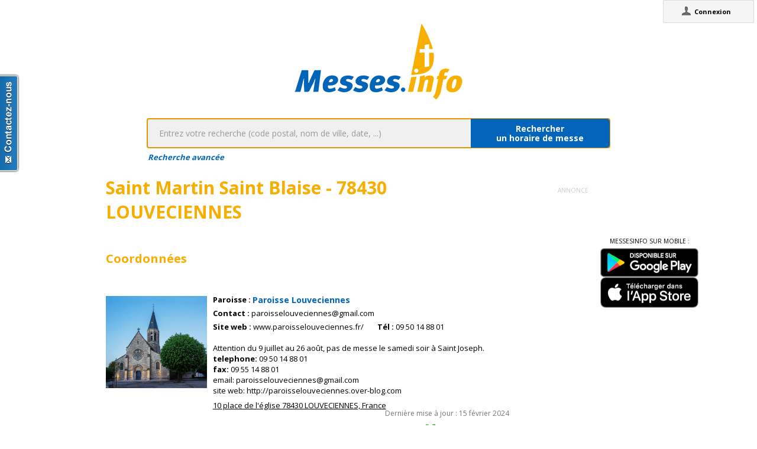

--- FILE ---
content_type: text/html;charset=utf-8
request_url: https://www.messes.info/lieu/78/louveciennes/saint-martin-saint-blaise
body_size: 3881
content:
<!DOCTYPE html>
<!-- Google Tag Manager -->
<script>(function(w,d,s,l,i){w[l]=w[l]||[];w[l].push({'gtm.start':
new Date().getTime(),event:'gtm.js'});var f=d.getElementsByTagName(s)[0],
j=d.createElement(s),dl=l!='dataLayer'?'&l='+l:'';j.async=true;j.src=
'https://www.googletagmanager.com/gtm.js?id='+i+dl;f.parentNode.insertBefore(j,f);
})(window,document,'script','dataLayer','GTM-WDS8JVF');</script>
<!-- End Google Tag Manager -->
<!--[if lt IE 7]><html class="no-js lt-ie9 lt-ie8 lt-ie7"><![endif]-->
<!--[if IE 7]><html class="no-js lt-ie9 lt-ie8"><![endif]-->
<!--[if IE 8]><html class="no-js lt-ie9"><![endif]-->
<!--[if gt IE 8]><!--><html class="no-js"><!--<![endif]-->
<html lang="fr">
<head>
<meta http-equiv="X-UA-Compatible" content="IE=9">
<meta charset="UTF-8" />
<meta name="gwt:property" content="locale=fr" />
<meta name="gwt:property" content="region=" />
<meta http-equiv="Content-Language" content="fr" />
<meta name="COPYRIGHT" content="Copyright (c) CEF.fr" />
<meta name="ROBOTS" content="index,follow" />
<meta name="OWNER" content="messesinfo@cef.fr" />
<meta name="DOCUMENTCOUNTRYCODE" content="fr" />
<meta name="DOCUMENTLANGUAGECODE" content="fr" />
<meta name="DESCRIPTION" content="" />
<meta name="KEYWORDS"
content=", horaires, heures, messes, infos, fêtes, religieuses, célébrations, églises, catholique, france, paroisses, horaires des messes, cef, chrétiens, religions, Dieu, diocèses" />
<meta name="REVISIT-AFTER" content="10 days" />
<meta name="Author-Corporate" content="CEF" />
<meta name="Author-Url" content="https://messes.info/" />
<meta name="Author-Name" content="CEF" />
<meta name="apple-mobile-web-app-capable" content="yes" />
<meta name="apple-mobile-web-app-status-bar-style" content="black" />
<meta name="viewport" content="width=device-width,initial-scale=1.0,maximum-scale=1.0,user-scalable=0" />
<meta name="google-site-verification"
content="0PnvZqKElwm37qSUMauyS_MLwRgd9xbaLYgnZAy_a_s" />
<!-- app banner -->
<meta name="smartbanner:title" content="MessesInfo">
<meta name="smartbanner:author" content="CEF - Bayard Service">
<meta name="smartbanner:price" content="Gratuit">
<meta name="smartbanner:price-suffix-apple" content=" - Sur l'App Store">
<meta name="smartbanner:price-suffix-google" content=" - Google Play">
<meta name="smartbanner:icon-apple" content="https://is2-ssl.mzstatic.com/image/thumb/Purple128/v4/ae/ad/19/aead1912-3532-00b2-72bd-10ecaddf0a44/AppIcon-1x_U007emarketing-85-220-0-9.png/230x0w.jpg">
<meta name="smartbanner:icon-google" content="https://is2-ssl.mzstatic.com/image/thumb/Purple128/v4/ae/ad/19/aead1912-3532-00b2-72bd-10ecaddf0a44/AppIcon-1x_U007emarketing-85-220-0-9.png/230x0w.jpg">
<meta name="smartbanner:button" content="Installer">
<meta name="smartbanner:button-url-apple" content="https://itunes.apple.com/fr/app/messes-info/id401133067?mt=8">
<meta name="smartbanner:button-url-google" content="https://play.google.com/store/apps/details?id=cef.messesinfo&hl=fr">
<meta name="smartbanner:enabled-platforms" content="android,ios">
<!-- <meta name="smartbanner:hide-ttl" content="0"> -->
<!--<meta name="smartbanner:hide-path" content="/">-->
<!--<meta name="smartbanner:disable-positioning" content="true">-->
<!-- Enable for all platforms -->
<!--<meta name="smartbanner:include-user-agent-regex" content=".*">-->
<!--<meta name="smartbanner:custom-design-modifier" content="ios">-->
<link rel="stylesheet" href="/css/smartbanner.min.css">
<script src="/js/smartbanner.min.js"></script>
<!-- End app banner -->
<link rel="apple-touch-startup-image" href="/favicon.png">
<link rel="apple-touch-icon" href="/favicon.png">
<link rel="icon" href="/favicon.png" type="image/png">
<link rel="alternate" type="application/json+oembed"
href="https://www.messes.info:443/api/oembed?url=https%3A%2F%2Fmesses.info%2Flieu%2F78%252Flouveciennes%252Fsaint-martin-saint-blaise&format=json"
title="Horaires" />
<link rel="alternate" type="text/xml+oembed"
href="https://www.messes.info:443/api/oembed?url=https%3A%2F%2Fmesses.info%2Flieu%2F78%252Flouveciennes%252Fsaint-martin-saint-blaise&format=xml"
title="Horaires" />
<!--[if lt IE 9]>
<script src="/js/html5-3.6-respond-1.1.0.min.js"></script>
<![endif]-->
<title>Horaires</title>
<link rel="canonical" href="https://messes.info/lieu/78%2Flouveciennes%2Fsaint-martin-saint-blaise" />
<meta property="og:description" content="" />
<meta property="og:image"
content="/images/logos/messesinfo/logo.png" />
<meta property="og:title" content="Horaires" />
<meta property="og:url" content="https://messes.info/lieu/78%2Flouveciennes%2Fsaint-martin-saint-blaise" />
<meta property="og:site_name" content="Eglise info" />
<meta property="og:locale" content="fr" />
<meta property="og:type" content="non_profit" />
<meta property="fb:admins" value="552489585,100000931266774" />
<meta property="fb:app_id" value="225004474229922" />
<link rel="stylesheet" id="htmlstylesheet" href="/css/style.min.css">
<link rel="stylesheet" href="https://use.fontawesome.com/releases/v5.7.0/css/all.css" integrity="sha384-lZN37f5QGtY3VHgisS14W3ExzMWZxybE1SJSEsQp9S+oqd12jhcu+A56Ebc1zFSJ" crossorigin="anonymous">
<link rel="stylesheet" href="/css/font.css">
<link rel="stylesheet" href="https://unpkg.com/leaflet@1.0.0/dist/leaflet.css" />
<script src="https://unpkg.com/leaflet@1.0.0/dist/leaflet.js"></script>
<style>
#loading-container {
width: 22em;
height: 8em;
text-align: center;
font-size: 14px;
position: absolute;
left: 50%;
top: 25%;
margin-left: -11em;
background-color: white;
border: 2px solid #f8ae01;
-webkit-border-radius: 5px;
-webkit-box-shadow: 3px 3px 13px #0d0d0d;
-moz-box-shadow: 3px 3px 13px #0d0d0d;
box-shadow: 3px 3px 13px #0d0d0d;
-moz-border-radius: 5px;
border-radius: 5px;
padding: 4px;
font-family: sans-serif
}
#return-mobile {
right: 339px;
color: #A00;
top: 4px;
font-weight: bold;
}
#htmlversion {
display: none;
}
</style>
<script type="text/javascript" language="javascript"
src="https://ajax.googleapis.com/ajax/libs/jquery/1.12.4/jquery.min.js"></script>
<script type="text/javascript" language="javascript"
src="/kephas/kephas.nocache.js"></script>
<script src="https://maps.googleapis.com/maps/api/js?key=AIzaSyCGqGagIPspQRAM79fhzqgM4jW1roHGCwI&language=fr&libraries=drawing,geometry,visualization" type="text/javascript"></script>
<script src="/js/content-mask_js.js" type="text/javascript"></script>
<link rel="stylesheet" href="/css/breadcrumb-simple.css">
</head>
<body>
<!-- Google Tag Manager (noscript) -->
<noscript><iframe src="https://www.googletagmanager.com/ns.html?id=GTM-WDS8JVF"
height="0" width="0" style="display:none;visibility:hidden"></iframe></noscript>
<!-- End Google Tag Manager (noscript) -->
<div id='cef-root'></div>
<p id="cef-top-box" style="margin-bottom: 0px; width: 100%;">
<a id="return-mobile" href="https://www.messes.info:443/lieu/78%2Flouveciennes%2Fsaint-martin-saint-blaise.html" rel="noIndex" class="noprint">Passer en version mobile
du site</a>
</p>
<iframe src="javascript:''" id="__gwt_historyFrame" tabIndex='-1'
style="position: absolute; width: 0; height: 0; border: 0"></iframe>
<link rel="stylesheet" href="/css/custom.css">
<!--googleoff: all-->
<noscript>
<div
style="width: 22em; position: absolute; left: 50%; margin-left: -11em; color: red; background-color: white; border: 1px solid red; padding: 4px; font-family: sans-serif">
Votre navigateur doit pouvoir exécuter le javascript pour pouvoir
voir ce site</div>
</noscript>
<div id="loading-container" class="noprint">
<span style="line-height: 8em;">Chargement en cours ... <img
src="/images/ajax-loader.gif" /></span>
</div>
<script type="text/javascript">
var egliseinfo = {
email: "",
user: "",
admin: false,
city: "columbus",
latlng: "39.962511:-83.003222",
lang: "fr",
region: "",
secureurl: "https://messes.info/",
version: "2-3.474652204387343698",
googleTagManagerID: "GTM-WDS8JVF",
habillagePubFlag: "non",
geoLocFlag: "oui"
};
</script>
<!--googleon: all-->
<div id="htmlversion">
<div class="header-container">
<header class="wrapper clearfix">
<img
src="/images/logos/messesinfo/logo.png"
alt="logo eglises info" />
<h1 class="title">Horaires</h1>
<nav>
<ul>
<li><a href="/departements">Liste des départements</a></li>
<li><a href="/horaires/39.962511:-83.003222">A proximité de votre position</a></li>
<li><a href="/dioceses">Liste des diocèses</a></li>
</ul>
</nav>
</header>
</div>
<div class="main-container">
<div class="main wrapper clearfix">
<aside>
<form method="get" action="/horaires/" style="display: inline;">
<h3>Rechercher une messe / une célébration :</h3><input type=text name="search"
style="width: 260px;"> <input type="submit" value="OK">
</form>
</aside>
<aside>
<form method="get" action="/annuaire/" style="display: inline;">
<h3>Rechercher une église / un lieu de culte :</h3><input type=text name="search"
style="width: 260px;"> <input type="submit" value="OK">
</form>
</aside>
<aside>
</aside>
Lieu non existant !
<article itemscope itemtype="http://schema.org/Event">
<h3>1 févr. 2026 - 11h00</h3>
<div></div>
<div></div>
<div></div>
<meta itemprop="startDate" content="2026-02-01T11:00">
<i>Mise à jour : 2 juil. 2025</i>
</article>
<article itemscope itemtype="http://schema.org/Event">
<h3>8 févr. 2026 - 11h00</h3>
<div></div>
<div></div>
<div></div>
<meta itemprop="startDate" content="2026-02-08T11:00">
<i>Mise à jour : 2 juil. 2025</i>
</article>
<article itemscope itemtype="http://schema.org/Event">
<h3>15 févr. 2026 - 11h00</h3>
<div></div>
<div></div>
<div></div>
<meta itemprop="startDate" content="2026-02-15T11:00">
<i>Mise à jour : 2 juil. 2025</i>
</article>
<article itemscope itemtype="http://schema.org/Event">
<h3>22 févr. 2026 - 11h00</h3>
<div></div>
<div></div>
<div></div>
<meta itemprop="startDate" content="2026-02-22T11:00">
<i>Mise à jour : 2 juil. 2025</i>
</article>
<article itemscope itemtype="http://schema.org/Event">
<h3>1 mars 2026 - 11h00</h3>
<div></div>
<div></div>
<div></div>
<meta itemprop="startDate" content="2026-03-01T11:00">
<i>Mise à jour : 2 juil. 2025</i>
</article>
<article itemscope itemtype="http://schema.org/Event">
<h3>8 mars 2026 - 11h00</h3>
<div></div>
<div></div>
<div></div>
<meta itemprop="startDate" content="2026-03-08T11:00">
<i>Mise à jour : 2 juil. 2025</i>
</article>
<article itemscope itemtype="http://schema.org/Event">
<h3>15 mars 2026 - 11h00</h3>
<div></div>
<div></div>
<div></div>
<meta itemprop="startDate" content="2026-03-15T11:00">
<i>Mise à jour : 2 juil. 2025</i>
</article>
<article itemscope itemtype="http://schema.org/Event">
<h3>22 mars 2026 - 11h00</h3>
<div></div>
<div></div>
<div></div>
<meta itemprop="startDate" content="2026-03-22T11:00">
<i>Mise à jour : 2 juil. 2025</i>
</article>
<article itemscope itemtype="http://schema.org/Event">
<h3>28 mars 2026 - 18h00 - Rameaux</h3>
<div></div>
<div></div>
<div></div>
<meta itemprop="startDate" content="2026-03-28T18:00">
<i>Mise à jour : 22 janv. 2026</i>
</article>
<article itemscope itemtype="http://schema.org/Event">
<h3>29 mars 2026 - 11h00 - Rameaux</h3>
<div></div>
<div></div>
<div></div>
<meta itemprop="startDate" content="2026-03-29T11:00">
<i>Mise à jour : 2 juil. 2025</i>
</article>
<article itemscope itemtype="http://schema.org/Event">
<h3>29 mars 2026 - 11h00 - Rameaux</h3>
<div></div>
<div></div>
<div></div>
<meta itemprop="startDate" content="2026-03-29T11:00">
<i>Mise à jour : 22 janv. 2026</i>
</article>
<article itemscope itemtype="http://schema.org/Event">
<h3>5 avr. 2026 - 11h00 - Pâques</h3>
<div></div>
<div></div>
<div></div>
<meta itemprop="startDate" content="2026-04-05T11:00">
<i>Mise à jour : 2 juil. 2025</i>
</article>
<article itemscope itemtype="http://schema.org/Event">
<h3>12 avr. 2026 - 11h00</h3>
<div></div>
<div></div>
<div></div>
<meta itemprop="startDate" content="2026-04-12T11:00">
<i>Mise à jour : 2 juil. 2025</i>
</article>
<article itemscope itemtype="http://schema.org/Event">
<h3>19 avr. 2026 - 11h00</h3>
<div></div>
<div></div>
<div></div>
<meta itemprop="startDate" content="2026-04-19T11:00">
<i>Mise à jour : 2 juil. 2025</i>
</article>
<article itemscope itemtype="http://schema.org/Event">
<h3>26 avr. 2026 - 11h00</h3>
<div></div>
<div></div>
<div></div>
<meta itemprop="startDate" content="2026-04-26T11:00">
<i>Mise à jour : 2 juil. 2025</i>
</article>
<article itemscope itemtype="http://schema.org/Event">
<h3>3 mai 2026 - 11h00</h3>
<div></div>
<div></div>
<div></div>
<meta itemprop="startDate" content="2026-05-03T11:00">
<i>Mise à jour : 2 juil. 2025</i>
</article>
<article itemscope itemtype="http://schema.org/Event">
<h3>10 mai 2026 - 11h00</h3>
<div></div>
<div></div>
<div></div>
<meta itemprop="startDate" content="2026-05-10T11:00">
<i>Mise à jour : 2 juil. 2025</i>
</article>
<article itemscope itemtype="http://schema.org/Event">
<h3>17 mai 2026 - 11h00</h3>
<div></div>
<div></div>
<div></div>
<meta itemprop="startDate" content="2026-05-17T11:00">
<i>Mise à jour : 2 juil. 2025</i>
</article>
<article itemscope itemtype="http://schema.org/Event">
<h3>24 mai 2026 - 11h00 - Pentecôte</h3>
<div></div>
<div></div>
<div></div>
<meta itemprop="startDate" content="2026-05-24T11:00">
<i>Mise à jour : 2 juil. 2025</i>
</article>
<article itemscope itemtype="http://schema.org/Event">
<h3>31 mai 2026 - 11h00</h3>
<div></div>
<div></div>
<div></div>
<meta itemprop="startDate" content="2026-05-31T11:00">
<i>Mise à jour : 2 juil. 2025</i>
</article>
<article itemscope itemtype="http://schema.org/Event">
<h3>7 juin 2026 - 11h00</h3>
<div></div>
<div></div>
<div></div>
<meta itemprop="startDate" content="2026-06-07T11:00">
<i>Mise à jour : 2 juil. 2025</i>
</article>
<article itemscope itemtype="http://schema.org/Event">
<h3>14 juin 2026 - 11h00</h3>
<div></div>
<div></div>
<div></div>
<meta itemprop="startDate" content="2026-06-14T11:00">
<i>Mise à jour : 2 juil. 2025</i>
</article>
<article itemscope itemtype="http://schema.org/Event">
<h3>21 juin 2026 - 11h00</h3>
<div></div>
<div></div>
<div></div>
<meta itemprop="startDate" content="2026-06-21T11:00">
<i>Mise à jour : 2 juil. 2025</i>
</article>
<article itemscope itemtype="http://schema.org/Event">
<h3>28 juin 2026 - 11h00</h3>
<div></div>
<div></div>
<div></div>
<meta itemprop="startDate" content="2026-06-28T11:00">
<i>Mise à jour : 2 juil. 2025</i>
</article>
<article itemscope itemtype="http://schema.org/Event">
<h3>5 juil. 2026 - 11h00</h3>
<div></div>
<div></div>
<div></div>
<meta itemprop="startDate" content="2026-07-05T11:00">
<i>Mise à jour : 2 juil. 2025</i>
</article>
</div>
</div>
<div class="footer-container">
<footer class="wrapper">
<a href="http://eglise.catholique.fr/">Conférence des évêques de
France</a> - <a
href="http://aide.egliseinfo.catholique.fr/mentions_legales/" rel="noIndex,noFollow">mentions
légales</a> - <a
href="http://soutenir-messesinfo.catholique.fr/">
Soutenir</a> - <a
href="mailto:contact@messesinfo.cef.fr" rel="noIndex,noFollow">écrivez-nous</a>
- <a href="http://aide.egliseinfo.catholique.fr/integration-des-horaires/">Mettre
les horaires de MessesInfo sur votre site</a>
<br/><small>Version: 2-3.474652204387343698</small>
</footer>
</div>
</div>
</body>
</html>
